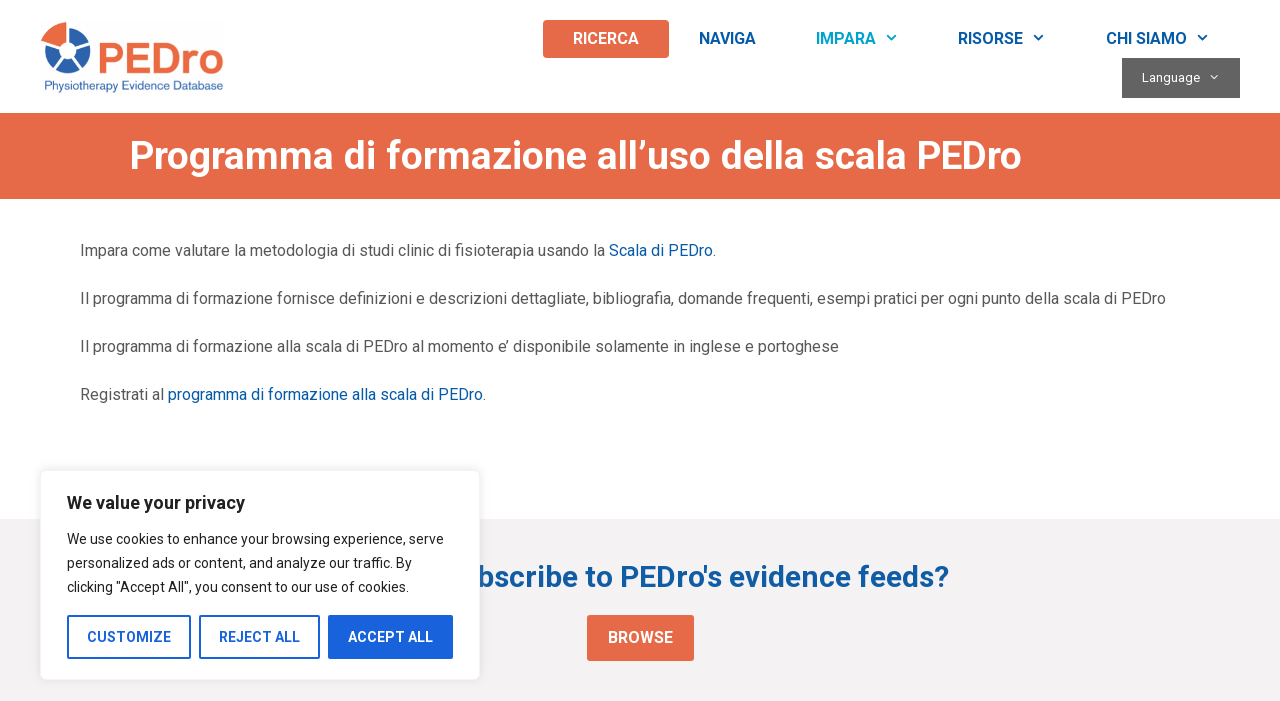

--- FILE ---
content_type: text/html; charset=utf-8
request_url: https://www.google.com/recaptcha/api2/anchor?ar=1&k=6Le5690ZAAAAAJgrsOh1gO3i_sjbX9j4mk5dbCA4&co=aHR0cHM6Ly9wZWRyby5vcmcuYXU6NDQz&hl=en&v=PoyoqOPhxBO7pBk68S4YbpHZ&size=invisible&anchor-ms=20000&execute-ms=30000&cb=hjuyktab1so2
body_size: 49891
content:
<!DOCTYPE HTML><html dir="ltr" lang="en"><head><meta http-equiv="Content-Type" content="text/html; charset=UTF-8">
<meta http-equiv="X-UA-Compatible" content="IE=edge">
<title>reCAPTCHA</title>
<style type="text/css">
/* cyrillic-ext */
@font-face {
  font-family: 'Roboto';
  font-style: normal;
  font-weight: 400;
  font-stretch: 100%;
  src: url(//fonts.gstatic.com/s/roboto/v48/KFO7CnqEu92Fr1ME7kSn66aGLdTylUAMa3GUBHMdazTgWw.woff2) format('woff2');
  unicode-range: U+0460-052F, U+1C80-1C8A, U+20B4, U+2DE0-2DFF, U+A640-A69F, U+FE2E-FE2F;
}
/* cyrillic */
@font-face {
  font-family: 'Roboto';
  font-style: normal;
  font-weight: 400;
  font-stretch: 100%;
  src: url(//fonts.gstatic.com/s/roboto/v48/KFO7CnqEu92Fr1ME7kSn66aGLdTylUAMa3iUBHMdazTgWw.woff2) format('woff2');
  unicode-range: U+0301, U+0400-045F, U+0490-0491, U+04B0-04B1, U+2116;
}
/* greek-ext */
@font-face {
  font-family: 'Roboto';
  font-style: normal;
  font-weight: 400;
  font-stretch: 100%;
  src: url(//fonts.gstatic.com/s/roboto/v48/KFO7CnqEu92Fr1ME7kSn66aGLdTylUAMa3CUBHMdazTgWw.woff2) format('woff2');
  unicode-range: U+1F00-1FFF;
}
/* greek */
@font-face {
  font-family: 'Roboto';
  font-style: normal;
  font-weight: 400;
  font-stretch: 100%;
  src: url(//fonts.gstatic.com/s/roboto/v48/KFO7CnqEu92Fr1ME7kSn66aGLdTylUAMa3-UBHMdazTgWw.woff2) format('woff2');
  unicode-range: U+0370-0377, U+037A-037F, U+0384-038A, U+038C, U+038E-03A1, U+03A3-03FF;
}
/* math */
@font-face {
  font-family: 'Roboto';
  font-style: normal;
  font-weight: 400;
  font-stretch: 100%;
  src: url(//fonts.gstatic.com/s/roboto/v48/KFO7CnqEu92Fr1ME7kSn66aGLdTylUAMawCUBHMdazTgWw.woff2) format('woff2');
  unicode-range: U+0302-0303, U+0305, U+0307-0308, U+0310, U+0312, U+0315, U+031A, U+0326-0327, U+032C, U+032F-0330, U+0332-0333, U+0338, U+033A, U+0346, U+034D, U+0391-03A1, U+03A3-03A9, U+03B1-03C9, U+03D1, U+03D5-03D6, U+03F0-03F1, U+03F4-03F5, U+2016-2017, U+2034-2038, U+203C, U+2040, U+2043, U+2047, U+2050, U+2057, U+205F, U+2070-2071, U+2074-208E, U+2090-209C, U+20D0-20DC, U+20E1, U+20E5-20EF, U+2100-2112, U+2114-2115, U+2117-2121, U+2123-214F, U+2190, U+2192, U+2194-21AE, U+21B0-21E5, U+21F1-21F2, U+21F4-2211, U+2213-2214, U+2216-22FF, U+2308-230B, U+2310, U+2319, U+231C-2321, U+2336-237A, U+237C, U+2395, U+239B-23B7, U+23D0, U+23DC-23E1, U+2474-2475, U+25AF, U+25B3, U+25B7, U+25BD, U+25C1, U+25CA, U+25CC, U+25FB, U+266D-266F, U+27C0-27FF, U+2900-2AFF, U+2B0E-2B11, U+2B30-2B4C, U+2BFE, U+3030, U+FF5B, U+FF5D, U+1D400-1D7FF, U+1EE00-1EEFF;
}
/* symbols */
@font-face {
  font-family: 'Roboto';
  font-style: normal;
  font-weight: 400;
  font-stretch: 100%;
  src: url(//fonts.gstatic.com/s/roboto/v48/KFO7CnqEu92Fr1ME7kSn66aGLdTylUAMaxKUBHMdazTgWw.woff2) format('woff2');
  unicode-range: U+0001-000C, U+000E-001F, U+007F-009F, U+20DD-20E0, U+20E2-20E4, U+2150-218F, U+2190, U+2192, U+2194-2199, U+21AF, U+21E6-21F0, U+21F3, U+2218-2219, U+2299, U+22C4-22C6, U+2300-243F, U+2440-244A, U+2460-24FF, U+25A0-27BF, U+2800-28FF, U+2921-2922, U+2981, U+29BF, U+29EB, U+2B00-2BFF, U+4DC0-4DFF, U+FFF9-FFFB, U+10140-1018E, U+10190-1019C, U+101A0, U+101D0-101FD, U+102E0-102FB, U+10E60-10E7E, U+1D2C0-1D2D3, U+1D2E0-1D37F, U+1F000-1F0FF, U+1F100-1F1AD, U+1F1E6-1F1FF, U+1F30D-1F30F, U+1F315, U+1F31C, U+1F31E, U+1F320-1F32C, U+1F336, U+1F378, U+1F37D, U+1F382, U+1F393-1F39F, U+1F3A7-1F3A8, U+1F3AC-1F3AF, U+1F3C2, U+1F3C4-1F3C6, U+1F3CA-1F3CE, U+1F3D4-1F3E0, U+1F3ED, U+1F3F1-1F3F3, U+1F3F5-1F3F7, U+1F408, U+1F415, U+1F41F, U+1F426, U+1F43F, U+1F441-1F442, U+1F444, U+1F446-1F449, U+1F44C-1F44E, U+1F453, U+1F46A, U+1F47D, U+1F4A3, U+1F4B0, U+1F4B3, U+1F4B9, U+1F4BB, U+1F4BF, U+1F4C8-1F4CB, U+1F4D6, U+1F4DA, U+1F4DF, U+1F4E3-1F4E6, U+1F4EA-1F4ED, U+1F4F7, U+1F4F9-1F4FB, U+1F4FD-1F4FE, U+1F503, U+1F507-1F50B, U+1F50D, U+1F512-1F513, U+1F53E-1F54A, U+1F54F-1F5FA, U+1F610, U+1F650-1F67F, U+1F687, U+1F68D, U+1F691, U+1F694, U+1F698, U+1F6AD, U+1F6B2, U+1F6B9-1F6BA, U+1F6BC, U+1F6C6-1F6CF, U+1F6D3-1F6D7, U+1F6E0-1F6EA, U+1F6F0-1F6F3, U+1F6F7-1F6FC, U+1F700-1F7FF, U+1F800-1F80B, U+1F810-1F847, U+1F850-1F859, U+1F860-1F887, U+1F890-1F8AD, U+1F8B0-1F8BB, U+1F8C0-1F8C1, U+1F900-1F90B, U+1F93B, U+1F946, U+1F984, U+1F996, U+1F9E9, U+1FA00-1FA6F, U+1FA70-1FA7C, U+1FA80-1FA89, U+1FA8F-1FAC6, U+1FACE-1FADC, U+1FADF-1FAE9, U+1FAF0-1FAF8, U+1FB00-1FBFF;
}
/* vietnamese */
@font-face {
  font-family: 'Roboto';
  font-style: normal;
  font-weight: 400;
  font-stretch: 100%;
  src: url(//fonts.gstatic.com/s/roboto/v48/KFO7CnqEu92Fr1ME7kSn66aGLdTylUAMa3OUBHMdazTgWw.woff2) format('woff2');
  unicode-range: U+0102-0103, U+0110-0111, U+0128-0129, U+0168-0169, U+01A0-01A1, U+01AF-01B0, U+0300-0301, U+0303-0304, U+0308-0309, U+0323, U+0329, U+1EA0-1EF9, U+20AB;
}
/* latin-ext */
@font-face {
  font-family: 'Roboto';
  font-style: normal;
  font-weight: 400;
  font-stretch: 100%;
  src: url(//fonts.gstatic.com/s/roboto/v48/KFO7CnqEu92Fr1ME7kSn66aGLdTylUAMa3KUBHMdazTgWw.woff2) format('woff2');
  unicode-range: U+0100-02BA, U+02BD-02C5, U+02C7-02CC, U+02CE-02D7, U+02DD-02FF, U+0304, U+0308, U+0329, U+1D00-1DBF, U+1E00-1E9F, U+1EF2-1EFF, U+2020, U+20A0-20AB, U+20AD-20C0, U+2113, U+2C60-2C7F, U+A720-A7FF;
}
/* latin */
@font-face {
  font-family: 'Roboto';
  font-style: normal;
  font-weight: 400;
  font-stretch: 100%;
  src: url(//fonts.gstatic.com/s/roboto/v48/KFO7CnqEu92Fr1ME7kSn66aGLdTylUAMa3yUBHMdazQ.woff2) format('woff2');
  unicode-range: U+0000-00FF, U+0131, U+0152-0153, U+02BB-02BC, U+02C6, U+02DA, U+02DC, U+0304, U+0308, U+0329, U+2000-206F, U+20AC, U+2122, U+2191, U+2193, U+2212, U+2215, U+FEFF, U+FFFD;
}
/* cyrillic-ext */
@font-face {
  font-family: 'Roboto';
  font-style: normal;
  font-weight: 500;
  font-stretch: 100%;
  src: url(//fonts.gstatic.com/s/roboto/v48/KFO7CnqEu92Fr1ME7kSn66aGLdTylUAMa3GUBHMdazTgWw.woff2) format('woff2');
  unicode-range: U+0460-052F, U+1C80-1C8A, U+20B4, U+2DE0-2DFF, U+A640-A69F, U+FE2E-FE2F;
}
/* cyrillic */
@font-face {
  font-family: 'Roboto';
  font-style: normal;
  font-weight: 500;
  font-stretch: 100%;
  src: url(//fonts.gstatic.com/s/roboto/v48/KFO7CnqEu92Fr1ME7kSn66aGLdTylUAMa3iUBHMdazTgWw.woff2) format('woff2');
  unicode-range: U+0301, U+0400-045F, U+0490-0491, U+04B0-04B1, U+2116;
}
/* greek-ext */
@font-face {
  font-family: 'Roboto';
  font-style: normal;
  font-weight: 500;
  font-stretch: 100%;
  src: url(//fonts.gstatic.com/s/roboto/v48/KFO7CnqEu92Fr1ME7kSn66aGLdTylUAMa3CUBHMdazTgWw.woff2) format('woff2');
  unicode-range: U+1F00-1FFF;
}
/* greek */
@font-face {
  font-family: 'Roboto';
  font-style: normal;
  font-weight: 500;
  font-stretch: 100%;
  src: url(//fonts.gstatic.com/s/roboto/v48/KFO7CnqEu92Fr1ME7kSn66aGLdTylUAMa3-UBHMdazTgWw.woff2) format('woff2');
  unicode-range: U+0370-0377, U+037A-037F, U+0384-038A, U+038C, U+038E-03A1, U+03A3-03FF;
}
/* math */
@font-face {
  font-family: 'Roboto';
  font-style: normal;
  font-weight: 500;
  font-stretch: 100%;
  src: url(//fonts.gstatic.com/s/roboto/v48/KFO7CnqEu92Fr1ME7kSn66aGLdTylUAMawCUBHMdazTgWw.woff2) format('woff2');
  unicode-range: U+0302-0303, U+0305, U+0307-0308, U+0310, U+0312, U+0315, U+031A, U+0326-0327, U+032C, U+032F-0330, U+0332-0333, U+0338, U+033A, U+0346, U+034D, U+0391-03A1, U+03A3-03A9, U+03B1-03C9, U+03D1, U+03D5-03D6, U+03F0-03F1, U+03F4-03F5, U+2016-2017, U+2034-2038, U+203C, U+2040, U+2043, U+2047, U+2050, U+2057, U+205F, U+2070-2071, U+2074-208E, U+2090-209C, U+20D0-20DC, U+20E1, U+20E5-20EF, U+2100-2112, U+2114-2115, U+2117-2121, U+2123-214F, U+2190, U+2192, U+2194-21AE, U+21B0-21E5, U+21F1-21F2, U+21F4-2211, U+2213-2214, U+2216-22FF, U+2308-230B, U+2310, U+2319, U+231C-2321, U+2336-237A, U+237C, U+2395, U+239B-23B7, U+23D0, U+23DC-23E1, U+2474-2475, U+25AF, U+25B3, U+25B7, U+25BD, U+25C1, U+25CA, U+25CC, U+25FB, U+266D-266F, U+27C0-27FF, U+2900-2AFF, U+2B0E-2B11, U+2B30-2B4C, U+2BFE, U+3030, U+FF5B, U+FF5D, U+1D400-1D7FF, U+1EE00-1EEFF;
}
/* symbols */
@font-face {
  font-family: 'Roboto';
  font-style: normal;
  font-weight: 500;
  font-stretch: 100%;
  src: url(//fonts.gstatic.com/s/roboto/v48/KFO7CnqEu92Fr1ME7kSn66aGLdTylUAMaxKUBHMdazTgWw.woff2) format('woff2');
  unicode-range: U+0001-000C, U+000E-001F, U+007F-009F, U+20DD-20E0, U+20E2-20E4, U+2150-218F, U+2190, U+2192, U+2194-2199, U+21AF, U+21E6-21F0, U+21F3, U+2218-2219, U+2299, U+22C4-22C6, U+2300-243F, U+2440-244A, U+2460-24FF, U+25A0-27BF, U+2800-28FF, U+2921-2922, U+2981, U+29BF, U+29EB, U+2B00-2BFF, U+4DC0-4DFF, U+FFF9-FFFB, U+10140-1018E, U+10190-1019C, U+101A0, U+101D0-101FD, U+102E0-102FB, U+10E60-10E7E, U+1D2C0-1D2D3, U+1D2E0-1D37F, U+1F000-1F0FF, U+1F100-1F1AD, U+1F1E6-1F1FF, U+1F30D-1F30F, U+1F315, U+1F31C, U+1F31E, U+1F320-1F32C, U+1F336, U+1F378, U+1F37D, U+1F382, U+1F393-1F39F, U+1F3A7-1F3A8, U+1F3AC-1F3AF, U+1F3C2, U+1F3C4-1F3C6, U+1F3CA-1F3CE, U+1F3D4-1F3E0, U+1F3ED, U+1F3F1-1F3F3, U+1F3F5-1F3F7, U+1F408, U+1F415, U+1F41F, U+1F426, U+1F43F, U+1F441-1F442, U+1F444, U+1F446-1F449, U+1F44C-1F44E, U+1F453, U+1F46A, U+1F47D, U+1F4A3, U+1F4B0, U+1F4B3, U+1F4B9, U+1F4BB, U+1F4BF, U+1F4C8-1F4CB, U+1F4D6, U+1F4DA, U+1F4DF, U+1F4E3-1F4E6, U+1F4EA-1F4ED, U+1F4F7, U+1F4F9-1F4FB, U+1F4FD-1F4FE, U+1F503, U+1F507-1F50B, U+1F50D, U+1F512-1F513, U+1F53E-1F54A, U+1F54F-1F5FA, U+1F610, U+1F650-1F67F, U+1F687, U+1F68D, U+1F691, U+1F694, U+1F698, U+1F6AD, U+1F6B2, U+1F6B9-1F6BA, U+1F6BC, U+1F6C6-1F6CF, U+1F6D3-1F6D7, U+1F6E0-1F6EA, U+1F6F0-1F6F3, U+1F6F7-1F6FC, U+1F700-1F7FF, U+1F800-1F80B, U+1F810-1F847, U+1F850-1F859, U+1F860-1F887, U+1F890-1F8AD, U+1F8B0-1F8BB, U+1F8C0-1F8C1, U+1F900-1F90B, U+1F93B, U+1F946, U+1F984, U+1F996, U+1F9E9, U+1FA00-1FA6F, U+1FA70-1FA7C, U+1FA80-1FA89, U+1FA8F-1FAC6, U+1FACE-1FADC, U+1FADF-1FAE9, U+1FAF0-1FAF8, U+1FB00-1FBFF;
}
/* vietnamese */
@font-face {
  font-family: 'Roboto';
  font-style: normal;
  font-weight: 500;
  font-stretch: 100%;
  src: url(//fonts.gstatic.com/s/roboto/v48/KFO7CnqEu92Fr1ME7kSn66aGLdTylUAMa3OUBHMdazTgWw.woff2) format('woff2');
  unicode-range: U+0102-0103, U+0110-0111, U+0128-0129, U+0168-0169, U+01A0-01A1, U+01AF-01B0, U+0300-0301, U+0303-0304, U+0308-0309, U+0323, U+0329, U+1EA0-1EF9, U+20AB;
}
/* latin-ext */
@font-face {
  font-family: 'Roboto';
  font-style: normal;
  font-weight: 500;
  font-stretch: 100%;
  src: url(//fonts.gstatic.com/s/roboto/v48/KFO7CnqEu92Fr1ME7kSn66aGLdTylUAMa3KUBHMdazTgWw.woff2) format('woff2');
  unicode-range: U+0100-02BA, U+02BD-02C5, U+02C7-02CC, U+02CE-02D7, U+02DD-02FF, U+0304, U+0308, U+0329, U+1D00-1DBF, U+1E00-1E9F, U+1EF2-1EFF, U+2020, U+20A0-20AB, U+20AD-20C0, U+2113, U+2C60-2C7F, U+A720-A7FF;
}
/* latin */
@font-face {
  font-family: 'Roboto';
  font-style: normal;
  font-weight: 500;
  font-stretch: 100%;
  src: url(//fonts.gstatic.com/s/roboto/v48/KFO7CnqEu92Fr1ME7kSn66aGLdTylUAMa3yUBHMdazQ.woff2) format('woff2');
  unicode-range: U+0000-00FF, U+0131, U+0152-0153, U+02BB-02BC, U+02C6, U+02DA, U+02DC, U+0304, U+0308, U+0329, U+2000-206F, U+20AC, U+2122, U+2191, U+2193, U+2212, U+2215, U+FEFF, U+FFFD;
}
/* cyrillic-ext */
@font-face {
  font-family: 'Roboto';
  font-style: normal;
  font-weight: 900;
  font-stretch: 100%;
  src: url(//fonts.gstatic.com/s/roboto/v48/KFO7CnqEu92Fr1ME7kSn66aGLdTylUAMa3GUBHMdazTgWw.woff2) format('woff2');
  unicode-range: U+0460-052F, U+1C80-1C8A, U+20B4, U+2DE0-2DFF, U+A640-A69F, U+FE2E-FE2F;
}
/* cyrillic */
@font-face {
  font-family: 'Roboto';
  font-style: normal;
  font-weight: 900;
  font-stretch: 100%;
  src: url(//fonts.gstatic.com/s/roboto/v48/KFO7CnqEu92Fr1ME7kSn66aGLdTylUAMa3iUBHMdazTgWw.woff2) format('woff2');
  unicode-range: U+0301, U+0400-045F, U+0490-0491, U+04B0-04B1, U+2116;
}
/* greek-ext */
@font-face {
  font-family: 'Roboto';
  font-style: normal;
  font-weight: 900;
  font-stretch: 100%;
  src: url(//fonts.gstatic.com/s/roboto/v48/KFO7CnqEu92Fr1ME7kSn66aGLdTylUAMa3CUBHMdazTgWw.woff2) format('woff2');
  unicode-range: U+1F00-1FFF;
}
/* greek */
@font-face {
  font-family: 'Roboto';
  font-style: normal;
  font-weight: 900;
  font-stretch: 100%;
  src: url(//fonts.gstatic.com/s/roboto/v48/KFO7CnqEu92Fr1ME7kSn66aGLdTylUAMa3-UBHMdazTgWw.woff2) format('woff2');
  unicode-range: U+0370-0377, U+037A-037F, U+0384-038A, U+038C, U+038E-03A1, U+03A3-03FF;
}
/* math */
@font-face {
  font-family: 'Roboto';
  font-style: normal;
  font-weight: 900;
  font-stretch: 100%;
  src: url(//fonts.gstatic.com/s/roboto/v48/KFO7CnqEu92Fr1ME7kSn66aGLdTylUAMawCUBHMdazTgWw.woff2) format('woff2');
  unicode-range: U+0302-0303, U+0305, U+0307-0308, U+0310, U+0312, U+0315, U+031A, U+0326-0327, U+032C, U+032F-0330, U+0332-0333, U+0338, U+033A, U+0346, U+034D, U+0391-03A1, U+03A3-03A9, U+03B1-03C9, U+03D1, U+03D5-03D6, U+03F0-03F1, U+03F4-03F5, U+2016-2017, U+2034-2038, U+203C, U+2040, U+2043, U+2047, U+2050, U+2057, U+205F, U+2070-2071, U+2074-208E, U+2090-209C, U+20D0-20DC, U+20E1, U+20E5-20EF, U+2100-2112, U+2114-2115, U+2117-2121, U+2123-214F, U+2190, U+2192, U+2194-21AE, U+21B0-21E5, U+21F1-21F2, U+21F4-2211, U+2213-2214, U+2216-22FF, U+2308-230B, U+2310, U+2319, U+231C-2321, U+2336-237A, U+237C, U+2395, U+239B-23B7, U+23D0, U+23DC-23E1, U+2474-2475, U+25AF, U+25B3, U+25B7, U+25BD, U+25C1, U+25CA, U+25CC, U+25FB, U+266D-266F, U+27C0-27FF, U+2900-2AFF, U+2B0E-2B11, U+2B30-2B4C, U+2BFE, U+3030, U+FF5B, U+FF5D, U+1D400-1D7FF, U+1EE00-1EEFF;
}
/* symbols */
@font-face {
  font-family: 'Roboto';
  font-style: normal;
  font-weight: 900;
  font-stretch: 100%;
  src: url(//fonts.gstatic.com/s/roboto/v48/KFO7CnqEu92Fr1ME7kSn66aGLdTylUAMaxKUBHMdazTgWw.woff2) format('woff2');
  unicode-range: U+0001-000C, U+000E-001F, U+007F-009F, U+20DD-20E0, U+20E2-20E4, U+2150-218F, U+2190, U+2192, U+2194-2199, U+21AF, U+21E6-21F0, U+21F3, U+2218-2219, U+2299, U+22C4-22C6, U+2300-243F, U+2440-244A, U+2460-24FF, U+25A0-27BF, U+2800-28FF, U+2921-2922, U+2981, U+29BF, U+29EB, U+2B00-2BFF, U+4DC0-4DFF, U+FFF9-FFFB, U+10140-1018E, U+10190-1019C, U+101A0, U+101D0-101FD, U+102E0-102FB, U+10E60-10E7E, U+1D2C0-1D2D3, U+1D2E0-1D37F, U+1F000-1F0FF, U+1F100-1F1AD, U+1F1E6-1F1FF, U+1F30D-1F30F, U+1F315, U+1F31C, U+1F31E, U+1F320-1F32C, U+1F336, U+1F378, U+1F37D, U+1F382, U+1F393-1F39F, U+1F3A7-1F3A8, U+1F3AC-1F3AF, U+1F3C2, U+1F3C4-1F3C6, U+1F3CA-1F3CE, U+1F3D4-1F3E0, U+1F3ED, U+1F3F1-1F3F3, U+1F3F5-1F3F7, U+1F408, U+1F415, U+1F41F, U+1F426, U+1F43F, U+1F441-1F442, U+1F444, U+1F446-1F449, U+1F44C-1F44E, U+1F453, U+1F46A, U+1F47D, U+1F4A3, U+1F4B0, U+1F4B3, U+1F4B9, U+1F4BB, U+1F4BF, U+1F4C8-1F4CB, U+1F4D6, U+1F4DA, U+1F4DF, U+1F4E3-1F4E6, U+1F4EA-1F4ED, U+1F4F7, U+1F4F9-1F4FB, U+1F4FD-1F4FE, U+1F503, U+1F507-1F50B, U+1F50D, U+1F512-1F513, U+1F53E-1F54A, U+1F54F-1F5FA, U+1F610, U+1F650-1F67F, U+1F687, U+1F68D, U+1F691, U+1F694, U+1F698, U+1F6AD, U+1F6B2, U+1F6B9-1F6BA, U+1F6BC, U+1F6C6-1F6CF, U+1F6D3-1F6D7, U+1F6E0-1F6EA, U+1F6F0-1F6F3, U+1F6F7-1F6FC, U+1F700-1F7FF, U+1F800-1F80B, U+1F810-1F847, U+1F850-1F859, U+1F860-1F887, U+1F890-1F8AD, U+1F8B0-1F8BB, U+1F8C0-1F8C1, U+1F900-1F90B, U+1F93B, U+1F946, U+1F984, U+1F996, U+1F9E9, U+1FA00-1FA6F, U+1FA70-1FA7C, U+1FA80-1FA89, U+1FA8F-1FAC6, U+1FACE-1FADC, U+1FADF-1FAE9, U+1FAF0-1FAF8, U+1FB00-1FBFF;
}
/* vietnamese */
@font-face {
  font-family: 'Roboto';
  font-style: normal;
  font-weight: 900;
  font-stretch: 100%;
  src: url(//fonts.gstatic.com/s/roboto/v48/KFO7CnqEu92Fr1ME7kSn66aGLdTylUAMa3OUBHMdazTgWw.woff2) format('woff2');
  unicode-range: U+0102-0103, U+0110-0111, U+0128-0129, U+0168-0169, U+01A0-01A1, U+01AF-01B0, U+0300-0301, U+0303-0304, U+0308-0309, U+0323, U+0329, U+1EA0-1EF9, U+20AB;
}
/* latin-ext */
@font-face {
  font-family: 'Roboto';
  font-style: normal;
  font-weight: 900;
  font-stretch: 100%;
  src: url(//fonts.gstatic.com/s/roboto/v48/KFO7CnqEu92Fr1ME7kSn66aGLdTylUAMa3KUBHMdazTgWw.woff2) format('woff2');
  unicode-range: U+0100-02BA, U+02BD-02C5, U+02C7-02CC, U+02CE-02D7, U+02DD-02FF, U+0304, U+0308, U+0329, U+1D00-1DBF, U+1E00-1E9F, U+1EF2-1EFF, U+2020, U+20A0-20AB, U+20AD-20C0, U+2113, U+2C60-2C7F, U+A720-A7FF;
}
/* latin */
@font-face {
  font-family: 'Roboto';
  font-style: normal;
  font-weight: 900;
  font-stretch: 100%;
  src: url(//fonts.gstatic.com/s/roboto/v48/KFO7CnqEu92Fr1ME7kSn66aGLdTylUAMa3yUBHMdazQ.woff2) format('woff2');
  unicode-range: U+0000-00FF, U+0131, U+0152-0153, U+02BB-02BC, U+02C6, U+02DA, U+02DC, U+0304, U+0308, U+0329, U+2000-206F, U+20AC, U+2122, U+2191, U+2193, U+2212, U+2215, U+FEFF, U+FFFD;
}

</style>
<link rel="stylesheet" type="text/css" href="https://www.gstatic.com/recaptcha/releases/PoyoqOPhxBO7pBk68S4YbpHZ/styles__ltr.css">
<script nonce="KV_pcFy2gvma5Vt4lWarew" type="text/javascript">window['__recaptcha_api'] = 'https://www.google.com/recaptcha/api2/';</script>
<script type="text/javascript" src="https://www.gstatic.com/recaptcha/releases/PoyoqOPhxBO7pBk68S4YbpHZ/recaptcha__en.js" nonce="KV_pcFy2gvma5Vt4lWarew">
      
    </script></head>
<body><div id="rc-anchor-alert" class="rc-anchor-alert"></div>
<input type="hidden" id="recaptcha-token" value="[base64]">
<script type="text/javascript" nonce="KV_pcFy2gvma5Vt4lWarew">
      recaptcha.anchor.Main.init("[\x22ainput\x22,[\x22bgdata\x22,\x22\x22,\[base64]/[base64]/MjU1Ong/[base64]/[base64]/[base64]/[base64]/[base64]/[base64]/[base64]/[base64]/[base64]/[base64]/[base64]/[base64]/[base64]/[base64]/[base64]\\u003d\x22,\[base64]\x22,\x22V8Ouwp3CrFZ1a8K1wqbCjsOnT8OsbcOBfW7DqcK8wqQKw4RHwqx3Q8O0w59Dw6PCvcKSGMKNL0rCn8KawozDi8K8V8OZCcO/w7QLwpI5XFg5wp7DscOBwpDCvB3DmMOvw7ZSw5nDvl7CggZ/GMOxwrXDmAxRM2PCuFwpFsKQCsK6CcKqB0rDtCBqwrHCrcOHFFbCr1UNYMOhKcKjwr8TcH3DoAN2woXCnTpXwp/DkBw7acKhRMOAHmPCucOTwqbDtyzDkmM3C8O/w6fDgcO9BhzClMKeA8Ofw7AuRGbDg3sMw57DsX0Fw4x3wqVQwrHCqcK3woPCiRAwwrXDtTsHPcKvPAMCX8OhCXhPwp8Qw6QoMTvDpVnClcOgw65vw6nDnMOZw6BGw6FIw7JGwrXCv8O8cMOsIxNaHy/[base64]/wonDpG9Nw6lVJcKTdMK0c8KUNMKAM8KfBl9sw7NAw4zDkwkWBiAQwoXCnMKpOAhnwq3Dq1cTwqk5w5DCqjPCsx7CqhjDicOTYMK7w7NbwqYMw7gpG8OqwqXCmXkcYsO/WnrDg3LDtsOify/DvCdPcEBzTcKtBAsLwocqwqDDplZdw7vDscK4w7zCmic1CMK4wpzDn8OTwqlXwqwVEG4ORz7CpCDDuTHDq0DCssKEEcKpwoHDrSLCsEAdw50GE8KuOV/CtMKcw7LCscKlMMKTaCRuwrlCwoI6w61Rwo8fQcK9Mx03ESBlaMOgL0bCgsK1w5BdwrfDkyR6w4gZwo0TwpNyRnJPMlEpIcOibBPCsFLDtcOeVX5LwrPDmcOCw6UFwrjDtGUbQS83w7/Cn8K/LsOkPsKpw6h5Q3XCpA3CllJdwqx6EMKiw47DvsK9AcKnSkvDs8OOScOyNMKBFXLCm8Ovw6jClgbDqQVcwrIoasK5wroAw6HCt8ODCRDCu8OKwoEBDgxEw6EaXA1Aw4lPdcOXwrXDocOsa2k1Cg7DvMKQw5nDhF/CicOeWsKgKH/DvMKTI1DCuAdmJSVjb8KTwr/DncK/[base64]/w79YwojCv8O8w6LCmjU3HsKSwrnDt8KHT8KyUjbDkyjDlUfDksO1XsKWw4gmwrPDgjEywoZ6w7XCj3w2w7TDlWnDiMOIwo/DpMK5BMKwWiQhw7XDsRVnH8KkwqE8woYPw6l9CT8XDMKrw6ZfFyxiw7IVwpPCnkobYsOEUD8zHlPCq1PDuA1fw6Vdw7PDssOaF8KwbEFoQsOOBMOOwpMvwpZnOjPDhD1POMK6bEjDmj/DkcOfwoADesKFZ8O/wqljwr5CwrHDqhxYw5Ydw7J9UsOYAkUDw6fCvcK3CDXDpcOzw6RGwrRmwqgDIHXDt1nDi0jDox0IFgNeYMKeKcOLw7UvPi3DpMKHw5jCmMKsDnjDpR/CssODIcO7FwjCosKMw6YLwrghw7XDvzs/woHCpSXCi8KywoRHMiJWw6oFwr3DlcKeVALDt2/CnMK9QcKYTU12w63DuxnCpw0dVMOQwrFISMOQI09Awq0teMOCXsKfY8OVIUI6wo4Gwq3DssOewpTDhsOkwqJowqTDssOWYcOnYsOVBXfCoWrDnjrDiVMzwpPCksOIw5cSw6vClcKuBsKTw7Vgw6XDjcKSw7PDncOZwpHDrGjDiA/ChXlEGcKHDcOGUSZRwoVhwoVhwrvDgsO/BH/DkFhvCMKTPCbDizgsB8OGw4PCrsOgwpjCmMOdHR7DvsOkw61bw5XDnUbCsSowwr3DkHc9wqnCmcK4WcKTwozCjsKbDDQnworChU9gNcOQwo8vb8OFw507XHBqIsOYU8KpaDDDugt/[base64]/CscOTwrgBCMOuw5zDkloawrnDk8OAwpfDsFM/IMKKwrksABNGI8Okw63DqMOUwrx4QARmw6sww6/CpS3CqDNUfcOlw4XCqyjCu8KxX8OYSMOfwqtKwolPExsAw7bCvVfCmcO2C8O/w45Vw5xfOsOswqxSwqvDvB5wCDodQkVmw4NTbcKYw7FHw4/CscOMwrsfw7LDqETCo8Kkwr/DpxHDuggZw5oEIl/Dr2p/w4XDg2XCuTzCh8OqwrnCkcK/LsKUwo5awrAKW0MxXHlMw6dXw4PDv33DtsONwqPCksKYw5fDtMK1e3NcPQE2AG5CKVXDscKewoEiw6NbEsKoTcOww7XCicOIBsONwrnCp2cuMMOiN0PCpHICw5TDiSjCtHkzYsOqw70kw7/CrG9JLlvDosO5w45fLMK9w6bCu8OpYMO7wrYkXQ3Cv2bDqBhLwo7DswZvecKBMEbDmzlEw4JDfMKdLcKKNsOSfX5dw60wwpV/wrYBwoFvwoLDhTcPKH5kO8O4w6tqH8Ovw4DDnsOBEcKfw4bDmGRYKcOxdcKxc1vDkjx6w5Jrw4zCk1xSdCdEw6fCk14IwqBQQMOqD8OfMQAiGjhqwprCpiB3wq/Cs2zCu3fDnsKJXWrCo155BsODw4FLw5MlRMORTE0kV8KtT8KVw6NTwos6OQ14L8O1w7rCrsOLCsKxAxnCmcKTIMOPwpPDicOTw7ZIw5zDoMOOwoJXEB5iwrHDusObaHDDv8K9csKwwqYyRsK2WG9TcBbDtMK1T8KtwqbCnsOUP3/CpA/Drl3ClRZZR8O3KcOPw4jDpsOswrNiwp9fIkxzL8OjwosYSsO5fzzCrcKWXHTDkx8HUkBkCwjDo8K/wqgAVhXCi8KMIE/DsgrDg8OTw41bd8Oxw6rCnsKMaMOuGl/[base64]/LX3CkcKmw4Yqw657w649Z8KGw51uw59xLUfDi0/[base64]/ER0yMsKHBnDCt8OVw6PDhQkxw43Cnl/ClV7CuBZLLcOQwonCm1xMwqHCgQZpwoXCkUHClsKrI3wewp/Cp8KVw5jDkVnCrcK+JcOTeiMwEDoBesOnwrnDlURSXx/CqsOewofDicKRZcKJw6RnbD3ChsOPYTApw6zCvcOnw4NUw54fw6XCqMOKTnhGUMObK8OMw6vCvsObfcK2w5I6M8Krw53DmwZgKsKYQ8KwWcKnN8KANCbDgcO0YkVCEjdrw6BkNB1xJsKpwpEaRFVYwoUnwrjCvjzDhBIKwqNSLC/DrcOuw7JsCMKuw4k3wprDiQ7CpC51flHCmMKfSMOPB1HCq3/Dlnl1w7nCt1s1DMK0wrI/WSrDn8KrwqDDqcOrwrPCs8OwVMKDCsK2T8K6bMOiwpwHdcKgXm8NwpfDninDrsOMTcO9w44UQMO9T8Ofw7p7w4kawo7DnsKmRgTCuCHCqxJVwo/ChFrDrcOkL8Kbw6giM8KLWjB7w7dPYsKGO2M6fXgYwqjDqsO5w4/DpVIUQMK0wpBFH2DDkxJOB8OnWsOWwqIfwoYfw6lsw6XCqsKeAsKsDMK0w5XDqnjDmyEyw6DChMKoMMKfe8OxcMK4fMOWOcODXMOwEgdkdcOfBT5tCX0xwrBkLsKHwonCt8O5woXChUrDmWzDlcOnU8KbPG43wroWMWhvDsKIw6EAAsOjw5DDrcOtMV9/UMKRwqrDo21wwp3ClT7CuC4sw41nDwcJw4PDrkkcXkrCix5Vw4/CgCzCtlsDw4RpF8KJw7HDpR/DrsOOw4oJwoHCtUhVwoZ0WsO5ZcK1bcKtY1nDlCh3D2gYEcKGDDMUw4zCnUDDg8KKw5zCtsOFSRUrw6VNw4VcUFAgw4HDoizCgMKHNl7CsADCkWfDiMKGAXkLFXo7wqrCh8KlKMK8wo7Ci8OcLsKuXsOfRh/CqcKTP0bCn8ORHQIrw5E/SiIUwrVEwoIuJ8O0wps2w6nClcOIwrIaFAnCgAdqU1LDjl7DqMKvw67DmcOAAMK/wrfDjXh+w4FPfMKsw400W0TCpcOZesKqwq1lwq1CRm4XNcO6woPDqsOGcsK1CsOJw57CqjgVw6/[base64]/[base64]/DoCLDtMK1VcKBwrTCl8Khw7NwHz3DlMO/FcO0wo/CtsK+OcKmQ3JXYn7DosOyEMOCCn0Ew4lQw5vDgB8yw6zDqMK+wqw/[base64]/CjgwKGiLCk8KvGX/CvgjCgMOdw67Ch0k9cRJDw4jDlFbCvztiNXdYw5TDsyhjSxBKCcOHRsKVHy3DvMKvasOJwrIvSkBCwpLDuMOrfsKWWXlNA8KSw6fCsR3DoF8/wprCgcOzwoXCh8ONw73Cn8KBwogLw4TCnsKzGcKHwrnClQVcwoYkX1bCmMKNwqPDq8KDWcOlUlDDu8OKZxrDpRnDmcK8w6VxIcKaw4fDunbDh8KaOkN6ScKSbcORw7DDhcKlwrRLwrLCoXNHw5nDrMK5wq9mSsKQDsKqaG/Dj8OEPcK0wrgmKEo6S8KPwoYbwqRwCMOBKMKMw7/[base64]/wr8QwqrDgcKowobDij0PUkXDrcKJw5w6w43Dm3JXZsKiX8KLw4N8wq02WxDCusOFw7fCuWRew5DCn0EvwrXDrEMAwoTDnF9LwrFmKTzCn2/[base64]/wqsfAlHDqcOzwokjJgFAw5R9JUrChcOPw4HDv0nDtcO7OMOUHsKcwpU6T8OKBCM/NUgZDGrDrzfDtcK0cMKNwrPCrMKqczHCoMKsb1fDrMOWBXA8D8K2aMKiwrvDv3bCncKAw7fDucK9wp7DtX4cGkwAw5IiUAHCjsKvwpctw5d6w40RwrbDocKLLyQHw4YtwqvCrXrDtMKAKMOTCMKnw73CmsKYMEcVw5dMX04PX8KrwoDCpBnDtMKxwq0/ZMKkCB0Jw6DDuV7DgQDCqWHClcOwwpZ1TMOFwqfCscKTdMKzwrtbw4bChGnDpMOIWMKwwpkEwq1EEW1LwoTDjcO6XlNMwrhtwpbCoSFowql5HjVtw7YOw6DDtsO6F2A1WSzDkcOAw7lNAcKsw47Dm8OQG8O5WMOID8K6Em3Cn8Oxwr7Dr8OuJTo5awDCtCg7wpbDox/DrsOcCsOdUMOGC3gJP8O8woPCl8OPwrBec8O4eMKHJsO/MsKRw69zwq4Fw5vCsGAzw5nDgGB7wp/CuBFQwrTDqWpzKV5yRsOrw50tDMOSesOfZsOAIMOfS2sxwqJPIijDqMOqwoDDjmrCt30cw5YHKsOfDsKXwqnDqk92RsOew67CvSIow73CqsOzw7xEw5bClMObJm7CmsOVa1YOw5rCt8KRw7A/wrUywo7DkT5kw57DlX8owr/[base64]/Dr8KXwo/DrAHDksOCwp1aw5VFdsOcRsKXw6HDnsK1XTzCjMKMw4/Ck8OuKSXCq0/Dpglfwppgwp/Dm8ONYW7DvAvCm8OTGjrCgMO8wqpXF8Ovw41+w6kuMC8MUsK9AGLChcOfw6wOw5nCu8Krw50EGkLDv2/CoVJSw6YjwooOZSwdw7NocQvDmS8sw6rDgcKzVDB8w4p/w5UGwqnDrxDCqhPCp8Ogw7HDtMKIK1JETsKXwp3ClDHDnQBFPsO0N8OZw5QABsK/w4TCiMKawp3CrcOcDB4EcQLDiFjCkcOVwqnChS04w4LCi8KELyrCncKxS8KnZsObwofDmnLCvT8/N37CimRHwqHCjD9JQ8KCL8O5dHbDh2zCiUUwF8OgJMK+w47CrkxxwofCqMKqw5osAxvDoUhWMQTDnD88wofDnnnCh2rCrQl1wrgkwqLCnFdQMms6ecOoEn4pLcOYwoEKw70Rw6EVwpAnVBPDmA0nDcO6XsK3w67CscOOwp3CkUo/VMOww7UJV8OSEXc4WE8/wocew4t9wrHDlcKfIcOnwoTDm8Kja0ARDkXCvMOpwo0ow7BgwrbDmjjCo8K+wot/wpjDpSbCiMOnFx0dPEvDhMOxVDARw6/DkT3CnsOEw5tTPl8swoBmN8KuasOQw6sGwqsRNcKGw5PCtsOvI8KQwqwwOy/DvnFPN8KafznCmmEkwoLCrkgJwr9/OsKVeGjCujvDtsOnXG7DhH4Qw4cQdcOiDcKvWlA7anDDvW/[base64]/A3QrwpUEUsOkw77DnCV+PTIJasOKwqrDtMKHPVvDlEzDqBBrBcKPw7HDscKFwpHCvHELwoXCq8OgcsO1wqNdHjzCgsOqTlcCw6/DggDDpzB5wrhrQ2xvSiPDvkXCgsKoPDHCjcKfwoMfPMOjwprDq8KjwoHCosKaw6jDllbCrwLDosOMSgLCoMONCkDDpcKIwo7Dt1DDm8KPQzvCvMONPMKBwrTCsVbDuBp/wqgYE2rDgcONNcO7KMOoccO0DcKAwpEEBH3DsgDCnsKcPcKQw57DrSDCqmUYw43Cm8O/wqLCicKEYRrCmcOBwr4aOjPDnsKoeX95U1HDs8K5dz86QMKsIMKbTcKDw53DrcKWWsO/[base64]/[base64]/Dq0DCszjCpcKtL8O0D8OQw4sfwq7CiBDCpcKhwr/DgMOyRkNvwrYaw7vDvsKlw7caH255YsKPaj3CssO6ZHDDj8KkRMKmdlHDnzk6Q8KUw5HDgC7Ds8OeWmYbwp0bwrgQw7xbGERBwrdNw5fClmhWH8OWR8KUwp5DbHw9C0jCo0A/[base64]/CuVzCssKxw67CuXpoTcOOw7MJOks6T0PCncOLTHHChcKcwr1Lw403XWrCijpFwqPCs8K2w7bCq8K7w4VFQ2ckMVs5W0DCuMO4dWlSw7DCoiTCqWAwwo0/wrMUwpnDvsOswo4tw63Cv8KXw7bDvRzDqxLDqjptwoZgMUPClMORw4TCjsKOw5rCvcOTWMKPU8OQw6zCkVvCtMK7wr1Uw7XCrCRIwoLDmcOhFTgiw7/DuXPDg1zCqcO1wqPDvGZRwrENwr7Cq8OKeMKNccOWJ3ZFK38BesKEw48Fw4opOX44RcKXJmdSfi/DiWcgTMKsBk0QQsKYdG7CmH7Cn2Ygw4tvw5zCvMOiw7lcwrzDrSQkKxN4wpnCssOww6jDu0TDtyfClsOAw7ZGw4LCsFhMwrrCjF/Dr8O1w77Dth8KwopwwqVbw4fDnVnDrTLDkUPDosKkFBfDtcKDwq7DtFcDwpQrZcKLwpZNB8KudsOPwqfCtMOpMjPDisKkw4FQw5JLw53CkAIceT3DmcKDw63CvjVtR8OAwq/CqcKBIh/Dg8Ouw6F0ecO1w4Unb8Kqw5sSEsKzEzfDpcKxYMOpMEvDu3U3wrQLXHfCgcKkwoDDjsO4wozDksOlf1Rvwr3DlsOzwr8WSlLDm8OoZWjDgMOYTm3Cg8Odw5spT8O/dsKWwrUfQn3DpsKgw7HDpA/Cs8Kew7PCikPCqcKjwrcLDmo0Hw0bwo/[base64]/[base64]/CpcKXwqPCnXXDgDPCisO1wrfCnsKww6UKwrnDgcO7w6/Ctj5IOMKmwqbDrsK6w58qZ8O/w6zCmMOfwq48DsOmGhTCqU5gwp7CksO3GW/CvQtjw6RVWipZd2HCqcOdQjAGw4Nxw4AuQB17XGcMw5vDsMObwrdewpgHEzYKQcKxfw5QY8OwwpvCocKrG8Krb8O8wonCscKVHcKYB8O/w4VIwr8+wqHCrsKRw4gHwoxMw6LDk8K+B8KhR8OEQTXDoMKSw6INCkLCsMOoOGjDvRLCumvDo1wUdXXCiynDny15fE1Ra8Opa8OJw6ZtImfCiwtfFcKWLztUwokyw4TDkcKkA8KQwrPCiMKBw5Fww4h5J8K7B1LCrsOKT8ObwofDmQ/CpcKmwrsgAsKsSW/Cl8OHGEpGDMOUwr3CjyPDg8O6EB1/w4bDqTXCrsKJwqrCuMOuJAjClMKlwoTCkyjCsmYew7XDqsO3wqQjw5tKwrPCocKBwqfDs0LDqsOJwqbDikpXwp1Lw5p6w6zDmsKPHcKfw7wMDMKKUcOweEDCm8K0wowpw7fClx/CjTQEdDnCvD8jwr/DoBI5aQbDmwjCnMOWYMK/wr0Ubj7DvMKxEzcjwrPChMOkw7zDp8KiJcOww4JgbWDDqsOVNW4Uw4zCqHjClcKjw57Dq07DmU/CpsOyU2N8bcKywrIBE1LDrMKlwq0DBX/Cr8KqRcKOBhgCO8KZSREaPMKYbcKgGV4PbMKUw6nDucKRC8O4dA8dw77DkjQQw5HDmAfDtcKlw7MTJ2bCucKMYcKDJcOBd8KdK25Vw45yw6XDqAbDgsKcTSvCpsKAw5PDq8OvKMO9LlYdScOFwqPDo1sYU3NQwo/DiMOqZsOvdgUmN8OywoXCgcOXw51ew4HDr8KgKCnCg1V5eHAse8OAw7NwwoHDo3rDj8KICcKAfcOoWlBOwohYVR9oXHRawp4qwqHDm8KgP8OYwpLDpWnCs8OxDMO4w65fw7Ajw48Rfl1sSCTDumZ0XMO3wqhWaW/[base64]/DsGYSAsOPdsK3GMOvLh3Ct8KuGQTCt8KPwq7ChULDoF0VXsOJwozCnH8aejgswpbCucOtw50Ew7UYw67CuxgRwozDlsO2wo1RRyjDlMOzOGt5TnbDvcKGw6Mqw4FPTcKEeW7Cp1wYUMO4w5nDgRcmHE8rwrXCpw9cw5YkwqDChjXDgXVkKsKGZWPChsKnwpU/[base64]/w4LDtFDDk8OmGsKTWD3Clj3Dn1oJw5djw5zDnk7CqHzCm8KnTsO/TTbDpsO1DcOIVsO0FzHChcO9wprDtkFYA8OMTcKSw4DDnWDDnsOdwpjDk8KfAsKxwpfDpcOSw4TCryYuQsO2ecOqAVsbYMOAHyzDnzzClsOZcMKhGcKqwpbCl8O8OiLCtMOiw63ChRUZw5HCnV1sbMKFZAh5wr/DiD3DscKQw7PChcOew4gtdcOnwrHCgsO1N8K9w75lwo7CgsKHw53Cm8KLD0Yiwq4/L0fDvHrDrW3CshLCqWLDm8OlHRcPw7XChErDtGQdZ1TCmcOJP8ODwpvDrcKbOsO2wq7DrsOpw5EQaVE5F0w+a1wpw4HCgsKHwoPDonkEYiIhwrjChghic8Oad0s/[base64]/CtmHCugA6wp/DoSXCqcOkTwTCh8K9d0bClsKBKXhiw6HDtMO3wrbDosO2Dl8HVMKrw618FGdSwpciHMKVWcKjw7pyJ8OwDDp6XMK9P8KFwoTCvcOdw4YNMsKeOx/Cs8OfOjDCgMKVwonCjFfCgMOQLg9ZOsK/w7TDhig1w7/DtMKdUMOFw4MBD8KVfTLDvsKCwoTDuDzDnB4iwpk6YFcPwrHCpAxiw7F2w6TCqsKNw4LDncOcH2IWwo5xwr5wBcKDN1fDgyvDjAFcw5/ClMKeGMKKYXptwo9gwqTCvjcVaTkgIC10w4XDhcOTesOUw7PCu8K6Aj0nFRFPOH3Dmz3Cn8Obd1bDl8OvScKuFsO/[base64]/OsK3HzEZV3DDgGU7DmbDlirCvcOIworCuX4/w5bCvk8TUUl3VcO3w59ow45Zwr5tK3bCpQYGwpdcQWnCpBzCly7Ct8O4w7jCp3FmDcK9w5PDksKTLQMhaQEywpISd8KjwrLCiVIhwpBnfEoxw4UKwp3CmjMCOj8Iw5dFesOfB8KHw5vDosKXw7hyw5LCmRfDosKgwpsHJ8KMwqh3wrldOFBkw7QLb8KOCx7DucK/H8OVfcKTecOUJMKvQxPCo8O5H8OUw6IIJhExwp3Ck0XDpRPDmsOOBiLDrmE2wrp2N8KtwogYw7NfPcKqMMO4ADsaNgs/w4M3w6bDsx7DgXgow6bCmMOQXAE2XcOAwrrCkgcUw6IaOsOWw4jCnsKJwqLDrUfCkVNLZF0YCMOPMcKwf8KTKsKqwqg/[base64]/[base64]/DscKfw6/CncOPw4/[base64]/[base64]/[base64]/CiMKKwpvDvycJw6Edw5jDsQTDssK7w7rColRyw79/w4c8UsKjworDvAfDu24eZjlCwrHCoH7Dsm/CnytZwpLCiw7CkVg1w7kNw4LDjTzCoMKKW8KNwqnDk8OKwqg8Hj5Rw5FwNcKVwpbCgW/Cn8Kgw6kNwrfCqsKnw5TCgQUcwo7DrgB8M8KTFSNjw7nDp8Ohw7LChSsMIsORC8Ozwp5ZdsKHGExowrM4T8OHw5J8w4w/w5LCux8kw7LDhMK+w5/Cn8OxdRsgEMO3BjTDs0XDtixswp/CncKDwobDqiDDisKROynDn8KBwr/ClsOafRLCr17ChFs3wo7DocKECsKadcKEw4duwrTDg8OcwqEGw7nDs8KAw6LChDfDv1ZPYcOxwoIgPXDCjMONw7/[base64]/CoSovwpnCqQlkwrjChcO9w54AwoLCjkbCvWzCjsKJR8KlAcOxw454wrpLwq7DlcO/YUEyfxvDlcOfw65iw73DsTIRwqImEsKyw67Dr8KwMsKDwrTDtcKRw4U+w7xUHAxpwoNCfhTChUzDjsOkM13ClhbDth1AesO9woXDlls7w5/CusK/J0BRw7nDmMOAZcK4EC7DjgXCvxAWw5VMYizDncOaw4oUI2bDqB7CosOPO17DjcKICxhrPsK1KhV9wrbDlMO/WmUNw4FiQD8cwrkwHSzDvcKNwr8UCsOnw4PDi8O8LBXCtsOOw4bDgDHDmsOXw7M6w6kQD2zCtMKUIMOac2zCqcKdO3/ClMK5wrB2TlwUw7QmCWMudsO6wo1UwqjCl8Ogw5FaXTvCgUkmwqBTw5Euw60cw7tHw6vCqcOew6YgQcKSCxDDisKVwopOwoPCnVfDgsOnw6o/OmlVw77DrcK1w5lrPDBLwqrChHnCuMORUcKFw7/Cq0JUwpY8wqATwrzCusK3w7tbb0PDiTHDtl/Cm8KLTcKPwoQQwr7CuMO+DD7Cgk/[base64]/[base64]/DjcOGw5hNw5bDncKYwrcbw7rCl8OcwqBXw5TCijEbwqLCucOSw6Egwo1Ww5ddcsK0Sy7DjS3DpcKhwrhEwovDpcOXC0jDvsKvw6rCik1NaMKfwot7w6vCisKYSMOsHxHCl3fCgTbDkGR4QcKLeC/CocKswo53wrEWdcKEwrXCpSjCr8OcJF/CkV09E8KhfMKdOUHCjzTCmkXDq3xGfcKRwo7DjT1FEn4OXx9nRFJmw5MgDS7DhhbDn8O8w6rClkwValHCuD5/KFPDi8ONw5ALcsKcf1ocw6FHXHYlw5vDtcOGw7/CrSILwppURz0dwp1rw4HCmmBTwoRNZsKwwoPCusOuw685w7RRE8OLwrLDoMKAO8Okw57DhH7DhFPCjsOjwpTDizUqNEpgwoLDiynDhcKEEGXCgBtXw7TDkQPCujM4w7dXwoPDlMOmw4Vdw5PCnVLDnsKgwr9hSgE7w6ooOMKowq/[base64]/[base64]/fMKYw4nCoMOQwrvCpsK9w4bChcOEAhlmLHzCqsOxE2ZodAMyBTZYwojClcKFBDrCqsOBMG/ClX5Twp8wwqTCqcK3w5dlB8OZwpEkcD3Cr8Oxw6deDxvDrD5Zw6/CkcOvw4vCvjLDsVXDi8KYwrE8w4c+Jjozw6/ChiXChcKbwoF8w6PCl8O2YsOowpVAwoAfwqfDl1fDucOPOljDp8OQwojDtcOvQ8O5w79Uw6kGa1VgEUphQFPDj0klwq8rw6bDk8K/w57DrcOrHsOLwpEXUsKMd8KUw6XClEQ7OATCo1TDgmTDsMKgwpPDosK/wplxw6oqehbDnCTCp0nCvDnDqsKFw7leF8K6wq9zZ8KDFMKzBcOVw5PDoMKWw7l9wpQSw6DDpT8Tw5oBwofCkB5EKcKwfMOTw7fCiMOdeR05wqLDiRhWSUlBPCfDusK7T8K8YS8rUcOmXcKEw7DDmMObw4/DvsK2ZnbDmMKQUcOyw67DmcOhf0zDvkctw7PDhsKibxHCssOiwqzDm3XCvMOAeMOxXcOtTMKRw4HCmsK5L8OKwpVPw6BtDcOVw4lIwp8XeHZIwrp0w4rDlsO1wqp+w5/DsMOlwoMCw4XDgXDCkcOXwrDCtjtKTsKFwqXDkGR7wp9kMsOowqQpFsKTUBhzwq9FQcO7K0tawqUhwrt0wq1VMCdbTEXDl8OpAV/CuAMnwrrDk8KTw4TCqHPDrmrDmsKgw5M9wp7Cny9zL8Otw5MPw4XDhUnDt0fDkcOow6vDmg3CnMO5wrXDm0PDscK9wpnClsKCwpDDtX0IA8OMw64IwqbCmMO8XjbCjsONZyPDkgHDrDYUwpjDlETDvFDDucK/AGPCt8OEw4cxX8OPESY/YlfDoHtrwql/WkTDs0bDmcK1w7htwr8dw7lJEsO1woxLCsO9wq4QfBkjw5rDm8K6F8Odb2RkwodAGsKww68nYjM5woPCm8O6w4Q3EmHCgMO8RMOswqHCk8OSw5/DtD3DtcKwJgPDnGvCqlbCmSNUIMKPwpvChz7Dpic8fQnDvDBuw5XDvcO5eEQ1w69Gwp8QwprDoMOTw7shwpo3wqfDiMKIfsO6Q8KrYsOvwrLCrcOzwpkzVcOrbj1Yw6/CkMKtZHZ/[base64]/DmnHDn8KeBHNvwrk4HVJrX8K1wrIzTADCmcOXwoQ6w4jDtMKsMTJZwrdhwp3DnMKSfil/eMKQYFxkwqNPwo3Do0l5AcKLw7hIAm9FNVZDIBovw6sxU8OuMcOrHijCtMOUalTDo0fCvsKkVsKNIiZTO8Okw55pPcOTcxLCnsOrBsKcwoBLw6I7WX/DuMOsEcK3VwLDpMKqwpEkwpATw43CpcK8w6tSFh4TfMOxwrQBLcOyw4IRwoh1w4l9O8KDA2LCiMOvfMKbdMOGZy/[base64]/Cv8K8w5PCvWZPwrB/wpPCpsOcc8Ohwq3ChgMkwpJlenzDgXjDpgUIw7o8CxzDkTAYwplXw7gWKcKefFh4wrEwasOYOF07w5hxw7HCnGYSw7lew5JKw5/DpRlTDBxMGcKuUMKeZMOsZUkcAMK6worCtcKgw7o2PcOnDcKpw6PCr8OPBMOYwojDijtEKcKge1JodMKJwoJZXlLDmcO3woIJEDNHwo0XfsKBwo9CfsOHwqHDmVMXSkM7w407wpAyF0gNRMO4WMKlPAzDr8OMwo/[base64]/DuMOQVsOQw7zCnXBNw67Cq8KPKxfDg01YwqEhAcK4ecOJWC1JP8Ktw5LDm8O+OR5LcQozwqfCiizCuWDDtcOmcT0sXMKUOcKqwrh9AMOSwr3CkBrDniHCshDCth98woc1MVtiw53Dt8KoekzCvMOlwqzCszNow5MZwpTDnQ/CmsOTDcK9wq/Ch8Ofw6bCulPDpMOEw6RFGFbDlMKhwp3DrzNIwo5sJBPDnChidcOuw6nDtEJAw4JZPnfDn8KCaH5cTGMaw73DosOtV2LDgyhhwpEPw7/Dl8OhH8KVCMK4w51Iw5NiHMKVwo3CvcKGZwzCjlPDiFsGwrPCgTJ6ScK8bgB7JEBkw5zCp8K3BTJTfDPCgcKqwoJ5woTCg8KnXcOOXsOuw6zCogFhF0fDtWI2wr82w4DDvsOARDhRwrTCnUdDw43Cg8OZE8OFXcKERARdw6zDowzClX/Clm91CMOrw4ELYS9Nw4JhZHPDvS8qLsOSwrfDtSA0w4XCnjfDmMO0w7LDpB/DhcKFBsOPw6vCjSXDoMOUwrLCqh/CnSFZw40awpE4Y1PCocOJwr7Cp8OtVMOjEgnCtsOYaRYfw7YgaBTDvwDCs1c+VsOOaEHDoHLCvcKNwp/[base64]/[base64]/acKsw4vDngUsXMKwLmfDmCARwrBTZy/[base64]/w6ZVwoxGw57DpcKVAcKVwrBgJEwAUcKywo51FBAaTh19wrzDusOWHMKIP8OvKB7CsSTCtcKRC8KpHWN/wqjDlMOoacKjwrgzPsOAE1TCrcORwoLDkWbCtS1Yw6HCiMOgw7YqfnBeFMKJPzXCsQLClnUgwojDq8OHw5XDoULDmw9fDjdiasKtwpECMMOPw59fwrQXFcORwpTDlsOdw78Zw63CoyVhCDXCq8OGw6Rxc8K8w7fDnsKuwq/[base64]/[base64]/wrMRw75bwqLCqsOPWsO2BR/CsMK8woDChCPCu0TCqsK1w7lFHsOEWFMEaMKVNMKELMKDFU88PsKrwpsCPlPCpsKlTcOdw78Fwo0SSTFfw55Ewo7DjcKCLMK4wrAywqzDn8Ojwp7CjkAoCcK+wozDmlHDicOiw7wRwp0uw47Ck8OPwq7CjDh7w6U/wrVQwpXDvS3CgnpIZlNjO8KxwrshZcOow5HDuEPDr8KZw6lJWMK7ZFXCmsO1IiBtFyMNwqV9wpBibEbDqMOjekvDlsOaLVs/w4ltC8O+w6fCiSfCn2PCljTDncK5wqHCpsO7YsK1YkHDs1Niw4VHasOew68Tw6YNLsOgCRnCt8KzOMKJw7HDisK4QFsIWcOnwrLDuWxxwrnChk/Cm8OQI8OdDS3DqRvDuTrCi8OjKCDDng8tw5FMD14LHcOxw41fKcK/[base64]/CmdzYsOoODrCpWfDsmPDj8KQVMKHwp5rHsKLwozCt3VDwr7CgsOmNcK5wrbDqlbDr14Dw7osw48/wr47wrQfw6VVU8K0UsKhw6HDisOPG8KBIxfDlw8XfMOjwqzDs8O/w6d3S8OZL8OJwpTDv8ONXUJ3wpDCjXLDsMOeIMOowqTDozrCkShTScOdDy5/YcOEw6UNw7lHwoTClcOqbXUmw43DmzLDqsKyLRxswqrCmATCocOlwqfDjQ3CjzgtLE7CmSFpUsOswqfDiRbCtMOGDh7DqQZvFhB7TcKhQlPCl8O6wp5NwoEnw74NNcKYwqLDtcOAwrrDs17CpHY5L8O+PcOlK1PCs8OOaywhcMOtcWNLNRHDiMOVw6/DtHbDj8KQw40Jw5BFwp8hwo4eRVbCm8OsNsKQTMOxIsKVHcKFwpt6w716W20GQ24Hw4fDq2PDn3kZwoXCncOsdgUfZhPDscK+QD9cPMOncWHCp8KbRiUDwr5Jwo7Cn8OKE3rChDTDhMKfwqrCmMO/[base64]/DisOswrNNZh7Dnx8yPgIZGcOQPCXCjsKtw5QvQiNNTAHDpsO+N8KHGMORw4TDksO5G3vDlXfCgjYvw7XDqsO9W2HCswoMY1zDsQMDw4wAMMOJBWjDsT7DsMKyDn4RMVzCmgogw5MHdn8ewo1Hwp0pcm/Dp8OWw67Din4ONsKQKcKIFcO0SW9NJMOyDcKmwoYOw7jCshVuPk/DghY4d8KQAHB7LSwVGWcjLxLCtW/DpXPDsi4UwqEsw4wuR8KmLGc1JsKXw5fCjcOPw7vCqGZrwq89H8K5U8OoE0vCjEgCw6sUMjHDrTjCl8KuwqHCjVVyEyfDnDIfJMOdwq97DDh6dV5PTD1/M3nCplXCicK0KzjDjw/CnAnCggfCvDvDniXDpRLDt8OsBsK1IkvDkMKAXRYLFl4Bcj3CuT4qQRAITMKGw5fCvMOqbsOiP8OIDsK3JAUzQihgw6/CtcOsImxSw5XDoX3ChMO9w5HDlHPCuE45w5dfwrgHecK3wr7Duy0rwobDvFfCmsKMCsOVw609OMKVUjRNJsKlw7hAw6TDnh3DssOcw4TDqcK7wqUGwpbCmnnCrcKiFcKvwpfCvcO0wpTDsXXCiFE6VgvDqXYKw6QIwqLCrS/CjcOiw5/[base64]/[base64]/PsOgDsKxw43CvMO0w4AZBEbDqsOJw7/CqSPDm8Kcw4XCicOzwoM4ccOrFsKyZcOnAcKmwqgRRsOqWT1Ow6LDoB8Kw61kwqLCiBfCl8O4AMOfBDbCt8OcwoXCklQFw7JhaQYbw7pFV8KuZcKdw7lOB11OwqUaKV3CuExnMsO4Xwxuc8K/w47CtV5KesKTS8K2VsOpcxnDinPDt8OpwpvCocKew7TDvcOzY8KZwr1HZMKhw7Y/wpvClSUbwqZDw57DrzLDjQshF8OKIcOWdwlswqsudcKfOsOLXChSJFXDjQLDqErCsTfDk8OJc8OKwrHDpxc4wqM/WcKCLTjDvMKTw4JtPVM2w5cxw71vUsOZwpoQHU/[base64]/Dr8K5OsODUQocw67CnVZvw6DDlcOMwpzCvzgsbRLChcOww4l/PldIPMK/JQJswplQwoMiAlTDpcOmBcOmwqVyw45swrciw5xFwrQswrjCrQbDj248IsKTHDcbOsOpDcO9UlLCizBSNUt2ZiZuK8OtwpVUw7NZwrrDpsOPfMKWIsKjwpnCtMKDKBfDq8Knw7zCkVw/woBrw6rCjMKwKcKeEcObKxM+wqV2cMOeHmoRw6jDuQbDvFNnwq08IT7DjcKCFmt9CQLDt8OIw50HG8KOwpXCpMKJw4XCiTMzWn/CuMOzwqHDk3B+wozDrMODw4Msw7TDtsKaw6DCjcOjYBgLwpHCk3TDqVYPwoXChsKWwokyDsK8w4pSE8KxwqMZOMOfwr7CqMKOacO7H8Klw4LCgkHDucK4w4UuQcO3E8KpYsOuw5zCj8O0TsOJQwnCuToMwrpxwqPDu8OdFcOEGMO/[base64]/DnFLDqcOKwrjDpsK4OMKtwonCpCwWw498C8Oww5LDoXJEW1/Dvl9Dw5XCiMKKfMOLw6rCgMKLHsKVwqItQcOsYMK8IMK1EEwHwpdmw6xjwqxOwqHDtEFgwpESak7Cig89wq3DvMOoLB9bQy9xVRbDl8Ohw7fDmhZpw7cSOjhUTUdSwrItVXM0FRsWB0nCjW1ww6vDjT/Ch8KEw53CuF9+IVc+wr/DhmTDuMOmw6hNw4x/w5DDucKxwrAvfhPCn8K4wqwkwqxowr7Dr8Kbw4rDn3ZSdDp7w7laCC0GVDbDvMKrwrRpFzdsYm8Dw7/Cjh7CtnnChRLCri3CsMK8WG0jw7PDiDsHw4fDhMOOIA/DpcOwK8KTwqYzGcKpw4RwazvDhHPCjiHDsHQEwoNzw7wNZ8KDw59NwrgOJDtiw4vCpyfDoFAxw6A4fTnCgMKhcywHwoMvVcOPf8O7woDDtsKwWG1mw589wq0mTcOpw4MzOsKRw7VSTMKlwpBFT8OkwqkJI8KQMMO3BcKfFcO/a8OCHzbCnMKQw6ZMwpnDmAbClyfCtsO5wolTWXcoMXvCtsONwo7DuinCpMKfaMK/MTAMb8KkwoZiNcKkwrEsYcKuwqt8VcOAacOzw4YUK8KcB8Oxwo7CnH5rwosJX3/DmhfCm8KcwpLDtWgYCRfDscO9wogew4jCl8OPw5PDpX/CuigyA2V8AcOaw7hqZsOCwoPCrcKHfsKSFMKlwq86woLDj1jCiMKMd3sdIwnDssKrJMO/wrDDm8KiXALCkxPCuxlqwqjCk8Krw74swrzClE3DunzDnC16SHsECsKRSsOXU8Oow7o+wpIJMFTDj2kxw7ZICVXDkMOowptAasKYwocBPXhIwpJdwoI4VsOwQTHDhGMQLcOVIiQEbMOkwpgKw4DChsO+bjTDhyDChQvCmcOJDgPDgMOewr/Du2PCrsOJwofCoStswp/CjsO4HUM+w6Yzw78jABDDu39eMcODwr44wp/DpiZOwoxVYcOQQMKtwpjCucKewr7Cm0wjwqwMwqrCjcO3w4LDoGHDh8OVEcKrwqLCkS9qIlEWTxXDjcKFwr9yw452woQXFMKBD8KGwonDlgvCuiAtw7ZPM0/Dv8KXwrdsZlhRDcKYwokaW8KdSlI8w4BBwrA7XwvCvMOjw7nDqMOcZgphw4TDrMKtw4/DgyLDtzfCvHXCvsKQw4h4w55nw7fDkSXDnW85wrZ0cQjDtsOoOwLDo8O2AgHCssKXY8KeSwPDtsK1w77Cn3c6DcOlw4TCj1wwwp11wqfDjhMZw4otDA1MbsO7wrkEw58mw5kFFkV/w68zwoZoDnx2B8Oyw7fCnkJ9w5wEeTsKRFnDicKBw4tSXMOzKMOdL8OyOcKWwrLClSgDw5bCmcKzFsKsw65HKMOSDD8NEmVwwohSw6NEIMOtBnLDlThWCMObwonCisKvw6ZwXFnCncOoEEcJEsO7wpjCnsK0wpnDmcOWwojDl8Onw5fCow5FS8K/wqslWBlWw7vCiljCvsOpw5fDjMK4UcOWw7LDr8KkwoHCgl1Gw4cyKcOxwpB4wrUew5/Ds8O9NFDCtFfCgQAOwptNP8OBwpvDr8KuS8K4w5vCusOPwq1/HBPCk8Kewq/DrsKOeVPDvgBDwpjDrHAqw4nCkinCiHRacAd+X8OVJlZlQxDDhmHCt8OjwqnCi8OfV0jCtkHCmDEgTQ7CrsKOwqpow4lFw61vwpR+RiDCpkDCjsO2U8ObAsKZSyZ6wrzDu0hUw6bCkCvCs8KcVMOnZBzCo8OfwqzDs8Kpw5UOw6/Ci8OuwqLCu3Zrw6srO2fCkMKkw4LClMODbCM7ZBI6wol6a8KzwrYfEcOfwr/[base64]/DtMKRLH5ZJEFbccOKO0Ulw7lSPMO2w5vCp1ZsL0/[base64]/CpMOYwpPDtVxBDMK4UlrDpcKuLgwMZMKlQlMSwrHCrH1WwoV2JnvCiMK/wpLDtsKew7/CpsK/YcKIw7bCuMKUEMOaw5DDssKdw6TDtAUQH8KCw5PDpsOXw6p/TGUaM8OIw5/DrUd5w4hbwqPDk1tfw77DuFzCmsO4w5zClcKZw4HCjMKfesOefMKQX8OBwqdywpZgw59Zw73CiMO9w6wIfsO4W27DoCzCkjbCqcKFwpHCuSrCuMKrK2h4Zh/DoALDqsORFsKgTn3CusKOHnMvAcO9dF/CscKGMMObw6N3b3s4w7jDrsK3w6LDjToywpjDhsKfLMKjB8O3Wn3DlkBrDR7DujbCtSvChXAcwrg7YsOLwptcUsO+R8KSX8Kiwr1rPhXDk8KBw5JKFMO6woFewrHCgAp/w7vDiC0CXUFeEyjDlsK9w41fwrvDrsO1w55Jw5/[base64]/CnXxDMzMMJybCucKtwpECQ8ORw55Nw6orw54ZNcKbw7LCmMO1SBlsKcOGwp4Cw4vCo3waA8OORGDCl8OIN8KsIMODw5VMw6xDUsOCNcKyHcOQw5nDk8Knw5DDhMOIBDPDiMOAwpg9w5jDrW5Hwqdcwr7DpBMmwrvCpHhbwr7DtMKfFVo/BMKNw5BvcXHDnU3DgMKpw6IkwrHCllzDq8OVw7ASYwsrwoYAwqLCq8OoQcKAwqTDjsK6w60Uw5nCg8OWwp1NNcK/wpQBw5DDjS0yERoQw7bCjyU/w4PDkMOkIsOVw413FsOwL8OQwrQnw6HCpcO6w7TCkwbDvTvDoybDtlTCmsOjfVjDqcOiw7lKZl3DpDbChEDDozXDiw8jwozCo8O7CnIYwoMOw7XDicKJwrsyDsKFf8KEw5kFwr9DBcKfw4vCu8KpwoMcXcKoSQjCv2zDlsKUcA/CiyJjXMOlwoEZwonCtMKjZXDClicaZ8KAIMKEUCdnw4hwBcOsFcKXecOtwoIuwpZpY8KKw4JDIVVtwrN5FcKywoVJw6p2w4HCp14sIcOhwp4mw6I+w7nCjMOdwpHCnsO4R8OIRQcSw416RcOewoDCqRbCoMKxwoXCq8KTXwPCgjDCjMKzWMOnFlY/[base64]/Cm8KWw7sIN8OLwrzDpXZcJsOjwpnDrsOlw5nCmXcEVcOMOsKawqthJl4m\x22],null,[\x22conf\x22,null,\x226Le5690ZAAAAAJgrsOh1gO3i_sjbX9j4mk5dbCA4\x22,0,null,null,null,1,[21,125,63,73,95,87,41,43,42,83,102,105,109,121],[1017145,594],0,null,null,null,null,0,null,0,null,700,1,null,0,\[base64]/76lBhmnigkZhAoZnOKMAhmv8xEZ\x22,0,0,null,null,1,null,0,0,null,null,null,0],\x22https://pedro.org.au:443\x22,null,[3,1,1],null,null,null,1,3600,[\x22https://www.google.com/intl/en/policies/privacy/\x22,\x22https://www.google.com/intl/en/policies/terms/\x22],\x22ekbiz2CHhV5mm7IPMBsmxu23iz/BNBoNqtfhPX4SIoc\\u003d\x22,1,0,null,1,1769030777742,0,0,[203],null,[50,249],\x22RC-OGDyOuquGXLQlQ\x22,null,null,null,null,null,\x220dAFcWeA4rgDCmaULNPrmG2eSpUcfhnrJeFBMn0nGQJqiwyOdk3Horm76nWcu6_1hCPnpcE6GCxccOBJ-fjq2mPvOa3RcC5vt4NQ\x22,1769113577665]");
    </script></body></html>